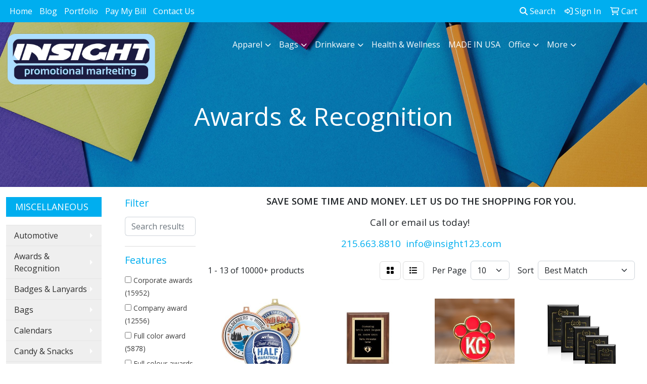

--- FILE ---
content_type: text/html
request_url: https://www.insight123.com/ws/ws.dll/StartSrch?UID=27101&WENavID=5156658
body_size: 12358
content:
<!DOCTYPE html>
<html lang="en"><head>
<meta charset="utf-8">
<meta http-equiv="X-UA-Compatible" content="IE=edge">
<meta name="viewport" content="width=device-width, initial-scale=1">
<!-- The above 3 meta tags *must* come first in the head; any other head content must come *after* these tags -->


<link href="/distsite/styles/8/css/bootstrap.min.css" rel="stylesheet" />
<link href="https://fonts.googleapis.com/css?family=Open+Sans:400,600|Oswald:400,600" rel="stylesheet">
<link href="/distsite/styles/8/css/owl.carousel.min.css" rel="stylesheet">
<link href="/distsite/styles/8/css/nouislider.css" rel="stylesheet">
<!--<link href="/distsite/styles/8/css/menu.css" rel="stylesheet"/>-->
<link href="/distsite/styles/8/css/flexslider.css" rel="stylesheet">
<link href="/distsite/styles/8/css/all.min.css" rel="stylesheet">
<link href="/distsite/styles/8/css/slick/slick.css" rel="stylesheet"/>
<link href="/distsite/styles/8/css/lightbox/lightbox.css" rel="stylesheet"  />
<link href="/distsite/styles/8/css/yamm.css" rel="stylesheet" />
<!-- Custom styles for this theme -->
<link href="/we/we.dll/StyleSheet?UN=27101&Type=WETheme&TS=C46042.383287037" rel="stylesheet">
<!-- Custom styles for this theme -->
<link href="/we/we.dll/StyleSheet?UN=27101&Type=WETheme-PS&TS=C46042.383287037" rel="stylesheet">
<script src="https://www.google.com/recaptcha/api.js" async defer></script>
<style>
.close {
font-size: 30px;
opacity: 1;
color: #fff;
}

#myModal {
background: #aaaaaa99;
}

#myModal h3, #myModal h4 {
text-transform: uppercase;
font-weight: bold;
}

.modal-body {
margin: 0 15px;
margin-top: -25px;
}

.modal-content {
border-radius: 0px;
background-color: #1b1b40;
color: #fff;
}

.modal-header {
border-bottom: 0;
}

#popForm .btn-primary {
color: #000;
background-color: #acdeff;
border-color: #acdeff; 
border: 0;
border-radius: 0;
text-transform: uppercase;
padding: 10px 30px;
}

#popForm .btn-primary:hover {
color: #000;
background-color: #bcbdc0;
border-color: #bcbdc0; 
border: 0;
}

#popForm > fieldset > div.g-recaptcha > div {
margin: auto;
}

@media only screen and (max-width: 768px) {
.navbar-toggler.custom-toggler i,
.navbar .nav-link {
    color: #000000;
}
}
</style>

<!-- HTML5 shim and Respond.js for IE8 support of HTML5 elements and media queries -->
<!--[if lt IE 9]>
      <script src="https://oss.maxcdn.com/html5shiv/3.7.3/html5shiv.min.js"></script>
      <script src="https://oss.maxcdn.com/respond/1.4.2/respond.min.js"></script>
    <![endif]-->

</head>

<body style="background:#fff;">


  <!-- Slide-Out Menu -->
  <div id="filter-menu" class="filter-menu">
    <button id="close-menu" class="btn-close"></button>
    <div class="menu-content">
      
<aside class="filter-sidebar">



<div class="filter-section first">
	<h2>Filter</h2>
	 <div class="input-group mb-3">
	 <input type="text" style="border-right:0;" placeholder="Search results" class="form-control text-search-within-results" name="SearchWithinResults" value="" maxlength="100" onkeyup="HandleTextFilter(event);">
	  <label class="input-group-text" style="background-color:#fff;"><a  style="display:none;" href="javascript:void(0);" class="remove-filter" data-toggle="tooltip" title="Clear" onclick="ClearTextFilter();"><i class="far fa-times" aria-hidden="true"></i> <span class="fa-sr-only">x</span></a></label>
	</div>
</div>

<a href="javascript:void(0);" class="clear-filters"  style="display:none;" onclick="ClearDrillDown();">Clear all filters</a>

<div class="filter-section"  style="display:none;">
	<h2>Categories</h2>

	<div class="filter-list">

	 

		<!-- wrapper for more filters -->
        <div class="show-filter">

		</div><!-- showfilters -->

	</div>

		<a href="#" class="show-more"  style="display:none;" >Show more</a>
</div>


<div class="filter-section" >
	<h2>Features</h2>

		<div class="filter-list">

	  		<div class="checkbox"><label><input class="filtercheckbox" type="checkbox" name="2|Corporate awards" ><span> Corporate awards (15952)</span></label></div><div class="checkbox"><label><input class="filtercheckbox" type="checkbox" name="2|Company award" ><span> Company award (12556)</span></label></div><div class="checkbox"><label><input class="filtercheckbox" type="checkbox" name="2|Full color award" ><span> Full color award (5878)</span></label></div><div class="checkbox"><label><input class="filtercheckbox" type="checkbox" name="2|Full colour awards" ><span> Full colour awards (5396)</span></label></div><div class="checkbox"><label><input class="filtercheckbox" type="checkbox" name="2|Award" ><span> Award (4213)</span></label></div><div class="checkbox"><label><input class="filtercheckbox" type="checkbox" name="2|Vivid print" ><span> Vivid print (2933)</span></label></div><div class="checkbox"><label><input class="filtercheckbox" type="checkbox" name="2|Vividprint" ><span> Vividprint (2933)</span></label></div><div class="checkbox"><label><input class="filtercheckbox" type="checkbox" name="2|Full color decoration award" ><span> Full color decoration award (2534)</span></label></div><div class="checkbox"><label><input class="filtercheckbox" type="checkbox" name="2|Recognition" ><span> Recognition (2450)</span></label></div><div class="checkbox"><label><input class="filtercheckbox" type="checkbox" name="2|Achievements" ><span> Achievements (2424)</span></label></div><div class="show-filter"><div class="checkbox"><label><input class="filtercheckbox" type="checkbox" name="2|Acknowledgement" ><span> Acknowledgement (2394)</span></label></div><div class="checkbox"><label><input class="filtercheckbox" type="checkbox" name="2|Appreciation" ><span> Appreciation (2391)</span></label></div><div class="checkbox"><label><input class="filtercheckbox" type="checkbox" name="2|Excellence" ><span> Excellence (2387)</span></label></div><div class="checkbox"><label><input class="filtercheckbox" type="checkbox" name="2|Trophy" ><span> Trophy (2226)</span></label></div><div class="checkbox"><label><input class="filtercheckbox" type="checkbox" name="2|Academic" ><span> Academic (2216)</span></label></div><div class="checkbox"><label><input class="filtercheckbox" type="checkbox" name="2|Ceremony" ><span> Ceremony (2216)</span></label></div><div class="checkbox"><label><input class="filtercheckbox" type="checkbox" name="2|Congratulations" ><span> Congratulations (2204)</span></label></div><div class="checkbox"><label><input class="filtercheckbox" type="checkbox" name="2|Accreditation" ><span> Accreditation (2202)</span></label></div><div class="checkbox"><label><input class="filtercheckbox" type="checkbox" name="2|Anniversary" ><span> Anniversary (2196)</span></label></div><div class="checkbox"><label><input class="filtercheckbox" type="checkbox" name="2|Foundations" ><span> Foundations (2183)</span></label></div><div class="checkbox"><label><input class="filtercheckbox" type="checkbox" name="2|Trophies" ><span> Trophies (2170)</span></label></div><div class="checkbox"><label><input class="filtercheckbox" type="checkbox" name="2|Gratitude" ><span> Gratitude (1862)</span></label></div><div class="checkbox"><label><input class="filtercheckbox" type="checkbox" name="2|Starfire crystal" ><span> Starfire crystal (1832)</span></label></div><div class="checkbox"><label><input class="filtercheckbox" type="checkbox" name="2|Optical crystal" ><span> Optical crystal (1562)</span></label></div><div class="checkbox"><label><input class="filtercheckbox" type="checkbox" name="2|Art glass" ><span> Art glass (1412)</span></label></div><div class="checkbox"><label><input class="filtercheckbox" type="checkbox" name="2|Star award" ><span> Star award (974)</span></label></div><div class="checkbox"><label><input class="filtercheckbox" type="checkbox" name="2|Glass" ><span> Glass (852)</span></label></div><div class="checkbox"><label><input class="filtercheckbox" type="checkbox" name="2|Stars awards" ><span> Stars awards (754)</span></label></div><div class="checkbox"><label><input class="filtercheckbox" type="checkbox" name="2|Plaque" ><span> Plaque (672)</span></label></div><div class="checkbox"><label><input class="filtercheckbox" type="checkbox" name="2|Globe awards" ><span> Globe awards (626)</span></label></div><div class="checkbox"><label><input class="filtercheckbox" type="checkbox" name="2|Artglass awards" ><span> Artglass awards (615)</span></label></div><div class="checkbox"><label><input class="filtercheckbox" type="checkbox" name="2|Artglass" ><span> Artglass (613)</span></label></div><div class="checkbox"><label><input class="filtercheckbox" type="checkbox" name="2|Globes award" ><span> Globes award (403)</span></label></div><div class="checkbox"><label><input class="filtercheckbox" type="checkbox" name="2|Gemstone award" ><span> Gemstone award (381)</span></label></div><div class="checkbox"><label><input class="filtercheckbox" type="checkbox" name="2|Clock" ><span> Clock (343)</span></label></div><div class="checkbox"><label><input class="filtercheckbox" type="checkbox" name="2|Easel" ><span> Easel (329)</span></label></div><div class="checkbox"><label><input class="filtercheckbox" type="checkbox" name="2|Globe" ><span> Globe (239)</span></label></div><div class="checkbox"><label><input class="filtercheckbox" type="checkbox" name="2|Paperweight" ><span> Paperweight (225)</span></label></div><div class="checkbox"><label><input class="filtercheckbox" type="checkbox" name="2|Transparent" ><span> Transparent (201)</span></label></div><div class="checkbox"><label><input class="filtercheckbox" type="checkbox" name="2|Windsor collection" ><span> Windsor collection (200)</span></label></div><div class="checkbox"><label><input class="filtercheckbox" type="checkbox" name="2|Golf awards" ><span> Golf awards (195)</span></label></div><div class="checkbox"><label><input class="filtercheckbox" type="checkbox" name="2|Acrylic" ><span> Acrylic (177)</span></label></div><div class="checkbox"><label><input class="filtercheckbox" type="checkbox" name="2|Inukshuks" ><span> Inukshuks (169)</span></label></div><div class="checkbox"><label><input class="filtercheckbox" type="checkbox" name="2|Patriotic award" ><span> Patriotic award (166)</span></label></div><div class="checkbox"><label><input class="filtercheckbox" type="checkbox" name="2|Gemestones award" ><span> Gemestones award (155)</span></label></div><div class="checkbox"><label><input class="filtercheckbox" type="checkbox" name="2|Iceberg" ><span> Iceberg (155)</span></label></div><div class="checkbox"><label><input class="filtercheckbox" type="checkbox" name="2|Chip edge" ><span> Chip edge (150)</span></label></div><div class="checkbox"><label><input class="filtercheckbox" type="checkbox" name="2|Chipped edge" ><span> Chipped edge (150)</span></label></div><div class="checkbox"><label><input class="filtercheckbox" type="checkbox" name="2|Iceberg awards" ><span> Iceberg awards (150)</span></label></div><div class="checkbox"><label><input class="filtercheckbox" type="checkbox" name="2|Golf" ><span> Golf (126)</span></label></div></div>

			<!-- wrapper for more filters -->
			<div class="show-filter">

			</div><!-- showfilters -->
 		</div>
		<a href="#" class="show-more"  >Show more</a>


</div>


<div class="filter-section" >
	<h2>Colors</h2>

		<div class="filter-list">

		  	<div class="checkbox"><label><input class="filtercheckbox" type="checkbox" name="1|Clear" ><span> Clear (2463)</span></label></div><div class="checkbox"><label><input class="filtercheckbox" type="checkbox" name="1|Black" ><span> Black (1555)</span></label></div><div class="checkbox"><label><input class="filtercheckbox" type="checkbox" name="1|Blue" ><span> Blue (1419)</span></label></div><div class="checkbox"><label><input class="filtercheckbox" type="checkbox" name="1|Green" ><span> Green (992)</span></label></div><div class="checkbox"><label><input class="filtercheckbox" type="checkbox" name="1|Red" ><span> Red (665)</span></label></div><div class="checkbox"><label><input class="filtercheckbox" type="checkbox" name="1|Gold" ><span> Gold (580)</span></label></div><div class="checkbox"><label><input class="filtercheckbox" type="checkbox" name="1|White" ><span> White (570)</span></label></div><div class="checkbox"><label><input class="filtercheckbox" type="checkbox" name="1|Amber" ><span> Amber (550)</span></label></div><div class="checkbox"><label><input class="filtercheckbox" type="checkbox" name="1|Sky blue" ><span> Sky blue (503)</span></label></div><div class="checkbox"><label><input class="filtercheckbox" type="checkbox" name="1|Silver" ><span> Silver (324)</span></label></div><div class="show-filter"><div class="checkbox"><label><input class="filtercheckbox" type="checkbox" name="1|Rosewood" ><span> Rosewood (279)</span></label></div><div class="checkbox"><label><input class="filtercheckbox" type="checkbox" name="1|Chrome" ><span> Chrome (180)</span></label></div><div class="checkbox"><label><input class="filtercheckbox" type="checkbox" name="1|Starfire" ><span> Starfire (171)</span></label></div><div class="checkbox"><label><input class="filtercheckbox" type="checkbox" name="1|Prismatic" ><span> Prismatic (146)</span></label></div><div class="checkbox"><label><input class="filtercheckbox" type="checkbox" name="1|Beechwood" ><span> Beechwood (82)</span></label></div><div class="checkbox"><label><input class="filtercheckbox" type="checkbox" name="1|Walnut" ><span> Walnut (79)</span></label></div><div class="checkbox"><label><input class="filtercheckbox" type="checkbox" name="1|Various" ><span> Various (65)</span></label></div><div class="checkbox"><label><input class="filtercheckbox" type="checkbox" name="1|Bamboo/white" ><span> Bamboo/white (61)</span></label></div><div class="checkbox"><label><input class="filtercheckbox" type="checkbox" name="1|Bamboo/black" ><span> Bamboo/black (60)</span></label></div><div class="checkbox"><label><input class="filtercheckbox" type="checkbox" name="1|Jade" ><span> Jade (59)</span></label></div><div class="checkbox"><label><input class="filtercheckbox" type="checkbox" name="1|Sapphire" ><span> Sapphire (30)</span></label></div><div class="checkbox"><label><input class="filtercheckbox" type="checkbox" name="1|Ruby" ><span> Ruby (27)</span></label></div><div class="checkbox"><label><input class="filtercheckbox" type="checkbox" name="1|Bright gold" ><span> Bright gold (25)</span></label></div><div class="checkbox"><label><input class="filtercheckbox" type="checkbox" name="1|Brown" ><span> Brown (25)</span></label></div><div class="checkbox"><label><input class="filtercheckbox" type="checkbox" name="1|Emerald" ><span> Emerald (25)</span></label></div><div class="checkbox"><label><input class="filtercheckbox" type="checkbox" name="1|Gray" ><span> Gray (25)</span></label></div><div class="checkbox"><label><input class="filtercheckbox" type="checkbox" name="1|Bamboo" ><span> Bamboo (24)</span></label></div><div class="checkbox"><label><input class="filtercheckbox" type="checkbox" name="1|Clear jade green" ><span> Clear jade green (24)</span></label></div><div class="checkbox"><label><input class="filtercheckbox" type="checkbox" name="1|Diamond" ><span> Diamond (23)</span></label></div><div class="checkbox"><label><input class="filtercheckbox" type="checkbox" name="1|Light blue" ><span> Light blue (23)</span></label></div><div class="checkbox"><label><input class="filtercheckbox" type="checkbox" name="1|Mahogany" ><span> Mahogany (21)</span></label></div><div class="checkbox"><label><input class="filtercheckbox" type="checkbox" name="1|Black nickel" ><span> Black nickel (20)</span></label></div><div class="checkbox"><label><input class="filtercheckbox" type="checkbox" name="1|Orange" ><span> Orange (20)</span></label></div><div class="checkbox"><label><input class="filtercheckbox" type="checkbox" name="1|24k gold" ><span> 24k gold (18)</span></label></div><div class="checkbox"><label><input class="filtercheckbox" type="checkbox" name="1|Nickel" ><span> Nickel (18)</span></label></div><div class="checkbox"><label><input class="filtercheckbox" type="checkbox" name="1|Russet" ><span> Russet (16)</span></label></div><div class="checkbox"><label><input class="filtercheckbox" type="checkbox" name="1|Bronze" ><span> Bronze (14)</span></label></div><div class="checkbox"><label><input class="filtercheckbox" type="checkbox" name="1|Burgundy" ><span> Burgundy (13)</span></label></div><div class="checkbox"><label><input class="filtercheckbox" type="checkbox" name="1|Clear/blue" ><span> Clear/blue (13)</span></label></div><div class="checkbox"><label><input class="filtercheckbox" type="checkbox" name="1|Yellow" ><span> Yellow (13)</span></label></div><div class="checkbox"><label><input class="filtercheckbox" type="checkbox" name="1|Copper" ><span> Copper (12)</span></label></div><div class="checkbox"><label><input class="filtercheckbox" type="checkbox" name="1|Cherry" ><span> Cherry (11)</span></label></div><div class="checkbox"><label><input class="filtercheckbox" type="checkbox" name="1|Purple" ><span> Purple (11)</span></label></div><div class="checkbox"><label><input class="filtercheckbox" type="checkbox" name="1|Blue/clear" ><span> Blue/clear (10)</span></label></div><div class="checkbox"><label><input class="filtercheckbox" type="checkbox" name="1|Clear/black" ><span> Clear/black (9)</span></label></div><div class="checkbox"><label><input class="filtercheckbox" type="checkbox" name="1|Frosted" ><span> Frosted (9)</span></label></div><div class="checkbox"><label><input class="filtercheckbox" type="checkbox" name="1|Pink" ><span> Pink (9)</span></label></div><div class="checkbox"><label><input class="filtercheckbox" type="checkbox" name="1|Black/gold" ><span> Black/gold (8)</span></label></div><div class="checkbox"><label><input class="filtercheckbox" type="checkbox" name="1|Boticino" ><span> Boticino (8)</span></label></div><div class="checkbox"><label><input class="filtercheckbox" type="checkbox" name="1|Clear/cobalt blue" ><span> Clear/cobalt blue (8)</span></label></div></div>


			<!-- wrapper for more filters -->
			<div class="show-filter">

			</div><!-- showfilters -->

		  </div>

		<a href="#" class="show-more"  >Show more</a>
</div>


<div class="filter-section"  >
	<h2>Price Range</h2>
	<div class="filter-price-wrap">
		<div class="filter-price-inner">
			<div class="input-group">
				<span class="input-group-text input-group-text-white">$</span>
				<input type="text" class="form-control form-control-sm filter-min-prices" name="min-prices" value="" placeholder="Min" onkeyup="HandlePriceFilter(event);">
			</div>
			<div class="input-group">
				<span class="input-group-text input-group-text-white">$</span>
				<input type="text" class="form-control form-control-sm filter-max-prices" name="max-prices" value="" placeholder="Max" onkeyup="HandlePriceFilter(event);">
			</div>
		</div>
		<a href="javascript:void(0)" onclick="SetPriceFilter();" ><i class="fa-solid fa-chevron-right"></i></a>
	</div>
</div>

<div class="filter-section"   >
	<h2>Quantity</h2>
	<div class="filter-price-wrap mb-2">
		<input type="text" class="form-control form-control-sm filter-quantity" value="" placeholder="Qty" onkeyup="HandleQuantityFilter(event);">
		<a href="javascript:void(0)" onclick="SetQuantityFilter();"><i class="fa-solid fa-chevron-right"></i></a>
	</div>
</div>




	</aside>

    </div>
</div>




	<div class="container-fluid">
		<div class="row">

			<div class="col-md-3 col-lg-2">
        <div class="d-none d-md-block">
          <div id="desktop-filter">
            
<aside class="filter-sidebar">



<div class="filter-section first">
	<h2>Filter</h2>
	 <div class="input-group mb-3">
	 <input type="text" style="border-right:0;" placeholder="Search results" class="form-control text-search-within-results" name="SearchWithinResults" value="" maxlength="100" onkeyup="HandleTextFilter(event);">
	  <label class="input-group-text" style="background-color:#fff;"><a  style="display:none;" href="javascript:void(0);" class="remove-filter" data-toggle="tooltip" title="Clear" onclick="ClearTextFilter();"><i class="far fa-times" aria-hidden="true"></i> <span class="fa-sr-only">x</span></a></label>
	</div>
</div>

<a href="javascript:void(0);" class="clear-filters"  style="display:none;" onclick="ClearDrillDown();">Clear all filters</a>

<div class="filter-section"  style="display:none;">
	<h2>Categories</h2>

	<div class="filter-list">

	 

		<!-- wrapper for more filters -->
        <div class="show-filter">

		</div><!-- showfilters -->

	</div>

		<a href="#" class="show-more"  style="display:none;" >Show more</a>
</div>


<div class="filter-section" >
	<h2>Features</h2>

		<div class="filter-list">

	  		<div class="checkbox"><label><input class="filtercheckbox" type="checkbox" name="2|Corporate awards" ><span> Corporate awards (15952)</span></label></div><div class="checkbox"><label><input class="filtercheckbox" type="checkbox" name="2|Company award" ><span> Company award (12556)</span></label></div><div class="checkbox"><label><input class="filtercheckbox" type="checkbox" name="2|Full color award" ><span> Full color award (5878)</span></label></div><div class="checkbox"><label><input class="filtercheckbox" type="checkbox" name="2|Full colour awards" ><span> Full colour awards (5396)</span></label></div><div class="checkbox"><label><input class="filtercheckbox" type="checkbox" name="2|Award" ><span> Award (4213)</span></label></div><div class="checkbox"><label><input class="filtercheckbox" type="checkbox" name="2|Vivid print" ><span> Vivid print (2933)</span></label></div><div class="checkbox"><label><input class="filtercheckbox" type="checkbox" name="2|Vividprint" ><span> Vividprint (2933)</span></label></div><div class="checkbox"><label><input class="filtercheckbox" type="checkbox" name="2|Full color decoration award" ><span> Full color decoration award (2534)</span></label></div><div class="checkbox"><label><input class="filtercheckbox" type="checkbox" name="2|Recognition" ><span> Recognition (2450)</span></label></div><div class="checkbox"><label><input class="filtercheckbox" type="checkbox" name="2|Achievements" ><span> Achievements (2424)</span></label></div><div class="show-filter"><div class="checkbox"><label><input class="filtercheckbox" type="checkbox" name="2|Acknowledgement" ><span> Acknowledgement (2394)</span></label></div><div class="checkbox"><label><input class="filtercheckbox" type="checkbox" name="2|Appreciation" ><span> Appreciation (2391)</span></label></div><div class="checkbox"><label><input class="filtercheckbox" type="checkbox" name="2|Excellence" ><span> Excellence (2387)</span></label></div><div class="checkbox"><label><input class="filtercheckbox" type="checkbox" name="2|Trophy" ><span> Trophy (2226)</span></label></div><div class="checkbox"><label><input class="filtercheckbox" type="checkbox" name="2|Academic" ><span> Academic (2216)</span></label></div><div class="checkbox"><label><input class="filtercheckbox" type="checkbox" name="2|Ceremony" ><span> Ceremony (2216)</span></label></div><div class="checkbox"><label><input class="filtercheckbox" type="checkbox" name="2|Congratulations" ><span> Congratulations (2204)</span></label></div><div class="checkbox"><label><input class="filtercheckbox" type="checkbox" name="2|Accreditation" ><span> Accreditation (2202)</span></label></div><div class="checkbox"><label><input class="filtercheckbox" type="checkbox" name="2|Anniversary" ><span> Anniversary (2196)</span></label></div><div class="checkbox"><label><input class="filtercheckbox" type="checkbox" name="2|Foundations" ><span> Foundations (2183)</span></label></div><div class="checkbox"><label><input class="filtercheckbox" type="checkbox" name="2|Trophies" ><span> Trophies (2170)</span></label></div><div class="checkbox"><label><input class="filtercheckbox" type="checkbox" name="2|Gratitude" ><span> Gratitude (1862)</span></label></div><div class="checkbox"><label><input class="filtercheckbox" type="checkbox" name="2|Starfire crystal" ><span> Starfire crystal (1832)</span></label></div><div class="checkbox"><label><input class="filtercheckbox" type="checkbox" name="2|Optical crystal" ><span> Optical crystal (1562)</span></label></div><div class="checkbox"><label><input class="filtercheckbox" type="checkbox" name="2|Art glass" ><span> Art glass (1412)</span></label></div><div class="checkbox"><label><input class="filtercheckbox" type="checkbox" name="2|Star award" ><span> Star award (974)</span></label></div><div class="checkbox"><label><input class="filtercheckbox" type="checkbox" name="2|Glass" ><span> Glass (852)</span></label></div><div class="checkbox"><label><input class="filtercheckbox" type="checkbox" name="2|Stars awards" ><span> Stars awards (754)</span></label></div><div class="checkbox"><label><input class="filtercheckbox" type="checkbox" name="2|Plaque" ><span> Plaque (672)</span></label></div><div class="checkbox"><label><input class="filtercheckbox" type="checkbox" name="2|Globe awards" ><span> Globe awards (626)</span></label></div><div class="checkbox"><label><input class="filtercheckbox" type="checkbox" name="2|Artglass awards" ><span> Artglass awards (615)</span></label></div><div class="checkbox"><label><input class="filtercheckbox" type="checkbox" name="2|Artglass" ><span> Artglass (613)</span></label></div><div class="checkbox"><label><input class="filtercheckbox" type="checkbox" name="2|Globes award" ><span> Globes award (403)</span></label></div><div class="checkbox"><label><input class="filtercheckbox" type="checkbox" name="2|Gemstone award" ><span> Gemstone award (381)</span></label></div><div class="checkbox"><label><input class="filtercheckbox" type="checkbox" name="2|Clock" ><span> Clock (343)</span></label></div><div class="checkbox"><label><input class="filtercheckbox" type="checkbox" name="2|Easel" ><span> Easel (329)</span></label></div><div class="checkbox"><label><input class="filtercheckbox" type="checkbox" name="2|Globe" ><span> Globe (239)</span></label></div><div class="checkbox"><label><input class="filtercheckbox" type="checkbox" name="2|Paperweight" ><span> Paperweight (225)</span></label></div><div class="checkbox"><label><input class="filtercheckbox" type="checkbox" name="2|Transparent" ><span> Transparent (201)</span></label></div><div class="checkbox"><label><input class="filtercheckbox" type="checkbox" name="2|Windsor collection" ><span> Windsor collection (200)</span></label></div><div class="checkbox"><label><input class="filtercheckbox" type="checkbox" name="2|Golf awards" ><span> Golf awards (195)</span></label></div><div class="checkbox"><label><input class="filtercheckbox" type="checkbox" name="2|Acrylic" ><span> Acrylic (177)</span></label></div><div class="checkbox"><label><input class="filtercheckbox" type="checkbox" name="2|Inukshuks" ><span> Inukshuks (169)</span></label></div><div class="checkbox"><label><input class="filtercheckbox" type="checkbox" name="2|Patriotic award" ><span> Patriotic award (166)</span></label></div><div class="checkbox"><label><input class="filtercheckbox" type="checkbox" name="2|Gemestones award" ><span> Gemestones award (155)</span></label></div><div class="checkbox"><label><input class="filtercheckbox" type="checkbox" name="2|Iceberg" ><span> Iceberg (155)</span></label></div><div class="checkbox"><label><input class="filtercheckbox" type="checkbox" name="2|Chip edge" ><span> Chip edge (150)</span></label></div><div class="checkbox"><label><input class="filtercheckbox" type="checkbox" name="2|Chipped edge" ><span> Chipped edge (150)</span></label></div><div class="checkbox"><label><input class="filtercheckbox" type="checkbox" name="2|Iceberg awards" ><span> Iceberg awards (150)</span></label></div><div class="checkbox"><label><input class="filtercheckbox" type="checkbox" name="2|Golf" ><span> Golf (126)</span></label></div></div>

			<!-- wrapper for more filters -->
			<div class="show-filter">

			</div><!-- showfilters -->
 		</div>
		<a href="#" class="show-more"  >Show more</a>


</div>


<div class="filter-section" >
	<h2>Colors</h2>

		<div class="filter-list">

		  	<div class="checkbox"><label><input class="filtercheckbox" type="checkbox" name="1|Clear" ><span> Clear (2463)</span></label></div><div class="checkbox"><label><input class="filtercheckbox" type="checkbox" name="1|Black" ><span> Black (1555)</span></label></div><div class="checkbox"><label><input class="filtercheckbox" type="checkbox" name="1|Blue" ><span> Blue (1419)</span></label></div><div class="checkbox"><label><input class="filtercheckbox" type="checkbox" name="1|Green" ><span> Green (992)</span></label></div><div class="checkbox"><label><input class="filtercheckbox" type="checkbox" name="1|Red" ><span> Red (665)</span></label></div><div class="checkbox"><label><input class="filtercheckbox" type="checkbox" name="1|Gold" ><span> Gold (580)</span></label></div><div class="checkbox"><label><input class="filtercheckbox" type="checkbox" name="1|White" ><span> White (570)</span></label></div><div class="checkbox"><label><input class="filtercheckbox" type="checkbox" name="1|Amber" ><span> Amber (550)</span></label></div><div class="checkbox"><label><input class="filtercheckbox" type="checkbox" name="1|Sky blue" ><span> Sky blue (503)</span></label></div><div class="checkbox"><label><input class="filtercheckbox" type="checkbox" name="1|Silver" ><span> Silver (324)</span></label></div><div class="show-filter"><div class="checkbox"><label><input class="filtercheckbox" type="checkbox" name="1|Rosewood" ><span> Rosewood (279)</span></label></div><div class="checkbox"><label><input class="filtercheckbox" type="checkbox" name="1|Chrome" ><span> Chrome (180)</span></label></div><div class="checkbox"><label><input class="filtercheckbox" type="checkbox" name="1|Starfire" ><span> Starfire (171)</span></label></div><div class="checkbox"><label><input class="filtercheckbox" type="checkbox" name="1|Prismatic" ><span> Prismatic (146)</span></label></div><div class="checkbox"><label><input class="filtercheckbox" type="checkbox" name="1|Beechwood" ><span> Beechwood (82)</span></label></div><div class="checkbox"><label><input class="filtercheckbox" type="checkbox" name="1|Walnut" ><span> Walnut (79)</span></label></div><div class="checkbox"><label><input class="filtercheckbox" type="checkbox" name="1|Various" ><span> Various (65)</span></label></div><div class="checkbox"><label><input class="filtercheckbox" type="checkbox" name="1|Bamboo/white" ><span> Bamboo/white (61)</span></label></div><div class="checkbox"><label><input class="filtercheckbox" type="checkbox" name="1|Bamboo/black" ><span> Bamboo/black (60)</span></label></div><div class="checkbox"><label><input class="filtercheckbox" type="checkbox" name="1|Jade" ><span> Jade (59)</span></label></div><div class="checkbox"><label><input class="filtercheckbox" type="checkbox" name="1|Sapphire" ><span> Sapphire (30)</span></label></div><div class="checkbox"><label><input class="filtercheckbox" type="checkbox" name="1|Ruby" ><span> Ruby (27)</span></label></div><div class="checkbox"><label><input class="filtercheckbox" type="checkbox" name="1|Bright gold" ><span> Bright gold (25)</span></label></div><div class="checkbox"><label><input class="filtercheckbox" type="checkbox" name="1|Brown" ><span> Brown (25)</span></label></div><div class="checkbox"><label><input class="filtercheckbox" type="checkbox" name="1|Emerald" ><span> Emerald (25)</span></label></div><div class="checkbox"><label><input class="filtercheckbox" type="checkbox" name="1|Gray" ><span> Gray (25)</span></label></div><div class="checkbox"><label><input class="filtercheckbox" type="checkbox" name="1|Bamboo" ><span> Bamboo (24)</span></label></div><div class="checkbox"><label><input class="filtercheckbox" type="checkbox" name="1|Clear jade green" ><span> Clear jade green (24)</span></label></div><div class="checkbox"><label><input class="filtercheckbox" type="checkbox" name="1|Diamond" ><span> Diamond (23)</span></label></div><div class="checkbox"><label><input class="filtercheckbox" type="checkbox" name="1|Light blue" ><span> Light blue (23)</span></label></div><div class="checkbox"><label><input class="filtercheckbox" type="checkbox" name="1|Mahogany" ><span> Mahogany (21)</span></label></div><div class="checkbox"><label><input class="filtercheckbox" type="checkbox" name="1|Black nickel" ><span> Black nickel (20)</span></label></div><div class="checkbox"><label><input class="filtercheckbox" type="checkbox" name="1|Orange" ><span> Orange (20)</span></label></div><div class="checkbox"><label><input class="filtercheckbox" type="checkbox" name="1|24k gold" ><span> 24k gold (18)</span></label></div><div class="checkbox"><label><input class="filtercheckbox" type="checkbox" name="1|Nickel" ><span> Nickel (18)</span></label></div><div class="checkbox"><label><input class="filtercheckbox" type="checkbox" name="1|Russet" ><span> Russet (16)</span></label></div><div class="checkbox"><label><input class="filtercheckbox" type="checkbox" name="1|Bronze" ><span> Bronze (14)</span></label></div><div class="checkbox"><label><input class="filtercheckbox" type="checkbox" name="1|Burgundy" ><span> Burgundy (13)</span></label></div><div class="checkbox"><label><input class="filtercheckbox" type="checkbox" name="1|Clear/blue" ><span> Clear/blue (13)</span></label></div><div class="checkbox"><label><input class="filtercheckbox" type="checkbox" name="1|Yellow" ><span> Yellow (13)</span></label></div><div class="checkbox"><label><input class="filtercheckbox" type="checkbox" name="1|Copper" ><span> Copper (12)</span></label></div><div class="checkbox"><label><input class="filtercheckbox" type="checkbox" name="1|Cherry" ><span> Cherry (11)</span></label></div><div class="checkbox"><label><input class="filtercheckbox" type="checkbox" name="1|Purple" ><span> Purple (11)</span></label></div><div class="checkbox"><label><input class="filtercheckbox" type="checkbox" name="1|Blue/clear" ><span> Blue/clear (10)</span></label></div><div class="checkbox"><label><input class="filtercheckbox" type="checkbox" name="1|Clear/black" ><span> Clear/black (9)</span></label></div><div class="checkbox"><label><input class="filtercheckbox" type="checkbox" name="1|Frosted" ><span> Frosted (9)</span></label></div><div class="checkbox"><label><input class="filtercheckbox" type="checkbox" name="1|Pink" ><span> Pink (9)</span></label></div><div class="checkbox"><label><input class="filtercheckbox" type="checkbox" name="1|Black/gold" ><span> Black/gold (8)</span></label></div><div class="checkbox"><label><input class="filtercheckbox" type="checkbox" name="1|Boticino" ><span> Boticino (8)</span></label></div><div class="checkbox"><label><input class="filtercheckbox" type="checkbox" name="1|Clear/cobalt blue" ><span> Clear/cobalt blue (8)</span></label></div></div>


			<!-- wrapper for more filters -->
			<div class="show-filter">

			</div><!-- showfilters -->

		  </div>

		<a href="#" class="show-more"  >Show more</a>
</div>


<div class="filter-section"  >
	<h2>Price Range</h2>
	<div class="filter-price-wrap">
		<div class="filter-price-inner">
			<div class="input-group">
				<span class="input-group-text input-group-text-white">$</span>
				<input type="text" class="form-control form-control-sm filter-min-prices" name="min-prices" value="" placeholder="Min" onkeyup="HandlePriceFilter(event);">
			</div>
			<div class="input-group">
				<span class="input-group-text input-group-text-white">$</span>
				<input type="text" class="form-control form-control-sm filter-max-prices" name="max-prices" value="" placeholder="Max" onkeyup="HandlePriceFilter(event);">
			</div>
		</div>
		<a href="javascript:void(0)" onclick="SetPriceFilter();" ><i class="fa-solid fa-chevron-right"></i></a>
	</div>
</div>

<div class="filter-section"   >
	<h2>Quantity</h2>
	<div class="filter-price-wrap mb-2">
		<input type="text" class="form-control form-control-sm filter-quantity" value="" placeholder="Qty" onkeyup="HandleQuantityFilter(event);">
		<a href="javascript:void(0)" onclick="SetQuantityFilter();"><i class="fa-solid fa-chevron-right"></i></a>
	</div>
</div>




	</aside>

          </div>
        </div>
			</div>

			<div class="col-md-9 col-lg-10">
				<p><font face="Open Sans" size="2"><p style="text-align: center;"><span style="font-size: 14pt;"><strong>SAVE SOME TIME AND MONEY.&nbsp;LET US DO THE SHOPPING FOR YOU.</strong></span></p>
<p style="text-align: center;"><span style="font-size: 14pt;">Call or email us today!&nbsp;</span></p>
<p style="text-align: center;"><span style="font-size: 18.6667px;"><a href="tel:215.663.8810">215.663.8810&nbsp;&nbsp;</a></span><span style="font-size: 14pt;"><a href="mailto:info@insight123.com">info@insight123.com</a></span></p></font></p>

				<ol class="breadcrumb"  style="display:none;" >
              		<li><a href="https://www.insight123.com" target="_top">Home</a></li>
             	 	<li class="active">Awards & Recognition</li>
            	</ol>




				<div id="product-list-controls">

				
						<div class="d-flex align-items-center justify-content-between">
							<div class="d-none d-md-block me-3">
								1 - 13 of  10000+ <span class="d-none d-lg-inline">products</span>
							</div>
					  
						  <!-- Right Aligned Controls -->
						  <div class="product-controls-right d-flex align-items-center">
       
              <button id="show-filter-button" class="btn btn-control d-block d-md-none"><i class="fa-solid fa-filter" aria-hidden="true"></i></button>

							
							<span class="me-3">
								<a href="/ws/ws.dll/StartSrch?UID=27101&WENavID=5156658&View=T&ST=26013117243223320330473475" class="btn btn-control grid" title="Change to Grid View"><i class="fa-solid fa-grid-2" aria-hidden="true"></i>  <span class="fa-sr-only">Grid</span></a>
								<a href="/ws/ws.dll/StartSrch?UID=27101&WENavID=5156658&View=L&ST=26013117243223320330473475" class="btn btn-control" title="Change to List View"><i class="fa-solid fa-list"></i> <span class="fa-sr-only">List</span></a>
							</span>
							
					  
							<!-- Number of Items Per Page -->
							<div class="me-2 d-none d-lg-block">
								<label>Per Page</label>
							</div>
							<div class="me-3 d-none d-md-block">
								<select class="form-select notranslate" onchange="GoToNewURL(this);" aria-label="Items per page">
									<option value="/ws/ws.dll/StartSrch?UID=27101&WENavID=5156658&ST=26013117243223320330473475&PPP=10" selected>10</option><option value="/ws/ws.dll/StartSrch?UID=27101&WENavID=5156658&ST=26013117243223320330473475&PPP=25" >25</option><option value="/ws/ws.dll/StartSrch?UID=27101&WENavID=5156658&ST=26013117243223320330473475&PPP=50" >50</option><option value="/ws/ws.dll/StartSrch?UID=27101&WENavID=5156658&ST=26013117243223320330473475&PPP=100" >100</option><option value="/ws/ws.dll/StartSrch?UID=27101&WENavID=5156658&ST=26013117243223320330473475&PPP=250" >250</option>
								
								</select>
							</div>
					  
							<!-- Sort By -->
							<div class="d-none d-lg-block me-2">
								<label>Sort</label>
							</div>
							<div>
								<select class="form-select" onchange="GoToNewURL(this);">
									<option value="/ws/ws.dll/StartSrch?UID=27101&WENavID=5156658&Sort=0" selected>Best Match</option><option value="/ws/ws.dll/StartSrch?UID=27101&WENavID=5156658&Sort=3">Most Popular</option><option value="/ws/ws.dll/StartSrch?UID=27101&WENavID=5156658&Sort=1">Price (Low to High)</option><option value="/ws/ws.dll/StartSrch?UID=27101&WENavID=5156658&Sort=2">Price (High to Low)</option>
								 </select>
							</div>
						  </div>
						</div>

			  </div>

				<!-- Product Results List -->
				<ul class="thumbnail-list"><li>
 <a href="https://www.insight123.com/p/JLGXG-ZTJSI/speed-medal-2.5-6-day-production" target="_parent" alt="Speed Medal - 2.5&quot; - 6 Day Production" data-adid="50054|6174671" onclick="PostAdStatToService(506174671,1);">
 <div class="pr-list-grid">
		<img class="img-responsive" src="/ws/ws.dll/QPic?SN=50054&P=506174671&I=0&PX=300" alt="Speed Medal - 2.5&quot; - 6 Day Production">
		<p class="pr-list-sponsored">Sponsored <span data-bs-toggle="tooltip" data-container="body" data-bs-placement="top" title="You're seeing this ad based on the product's relevance to your search query."><i class="fa fa-info-circle" aria-hidden="true"></i></span></p>
		<p class="pr-name">Speed Medal - 2.5&quot; - 6 Day Production</p>
		<div class="pr-meta-row">
			<div class="product-reviews"  style="display:none;">
				<div class="rating-stars">
				<i class="fa-solid fa-star-sharp" aria-hidden="true"></i><i class="fa-solid fa-star-sharp" aria-hidden="true"></i><i class="fa-solid fa-star-sharp" aria-hidden="true"></i><i class="fa-solid fa-star-sharp" aria-hidden="true"></i><i class="fa-solid fa-star-sharp" aria-hidden="true"></i>
				</div>
				<span class="rating-count">(0)</span>
			</div>
			
		</div>
		<p class="pr-number"  ><span class="notranslate">Item #JLGXG-ZTJSI</span></p>
		<p class="pr-price"  ><span class="notranslate">$4.25</span> - <span class="notranslate">$5.25</span></p>
 </div>
 </a>
</li>
<a name="1" href="#" alt="Item 1"></a>
<li>
 <a href="https://www.insight123.com/p/JGSMJ-ETHVJ/walnut-finish-plaque-wrosettes" target="_parent" alt="Walnut Finish Plaque w/Rosettes">
 <div class="pr-list-grid">
		<img class="img-responsive" src="/ws/ws.dll/QPic?SN=64712&P=958124922&I=0&PX=300" alt="Walnut Finish Plaque w/Rosettes">
		<p class="pr-name">Walnut Finish Plaque w/Rosettes</p>
		<div class="pr-meta-row">
			<div class="product-reviews"  style="display:none;">
				<div class="rating-stars">
				<i class="fa-solid fa-star-sharp" aria-hidden="true"></i><i class="fa-solid fa-star-sharp" aria-hidden="true"></i><i class="fa-solid fa-star-sharp" aria-hidden="true"></i><i class="fa-solid fa-star-sharp" aria-hidden="true"></i><i class="fa-solid fa-star-sharp" aria-hidden="true"></i>
				</div>
				<span class="rating-count">(0)</span>
			</div>
			
		</div>
		<p class="pr-number"  ><span class="notranslate">Item #JGSMJ-ETHVJ</span></p>
		<p class="pr-price"  ><span class="notranslate">$44.50</span> - <span class="notranslate">$49.50</span></p>
 </div>
 </a>
</li>
<a name="2" href="#" alt="Item 2"></a>
<li>
 <a href="https://www.insight123.com/p/ESPGE-BGKWQ/custom-soft-enamel-lapel-pins" target="_parent" alt="Custom Soft Enamel Lapel Pins">
 <div class="pr-list-grid">
		<img class="img-responsive" src="/ws/ws.dll/QPic?SN=52278&P=386489459&I=0&PX=300" alt="Custom Soft Enamel Lapel Pins">
		<p class="pr-name">Custom Soft Enamel Lapel Pins</p>
		<div class="pr-meta-row">
			<div class="product-reviews"  style="display:none;">
				<div class="rating-stars">
				<i class="fa-solid fa-star-sharp" aria-hidden="true"></i><i class="fa-solid fa-star-sharp" aria-hidden="true"></i><i class="fa-solid fa-star-sharp" aria-hidden="true"></i><i class="fa-solid fa-star-sharp" aria-hidden="true"></i><i class="fa-solid fa-star-sharp" aria-hidden="true"></i>
				</div>
				<span class="rating-count">(0)</span>
			</div>
			
		</div>
		<p class="pr-number"  ><span class="notranslate">Item #ESPGE-BGKWQ</span></p>
		<p class="pr-price"  ><span class="notranslate">$1.08</span> - <span class="notranslate">$2.56</span></p>
 </div>
 </a>
</li>
<a name="3" href="#" alt="Item 3"></a>
<li>
 <a href="https://www.insight123.com/p/GGSNG-YWMJJ/merano-plaque-gold" target="_parent" alt="Merano Plaque - Gold">
 <div class="pr-list-grid">
		<img class="img-responsive" src="/ws/ws.dll/QPic?SN=64712&P=728127682&I=0&PX=300" alt="Merano Plaque - Gold">
		<p class="pr-name">Merano Plaque - Gold</p>
		<div class="pr-meta-row">
			<div class="product-reviews"  style="display:none;">
				<div class="rating-stars">
				<i class="fa-solid fa-star-sharp" aria-hidden="true"></i><i class="fa-solid fa-star-sharp" aria-hidden="true"></i><i class="fa-solid fa-star-sharp" aria-hidden="true"></i><i class="fa-solid fa-star-sharp" aria-hidden="true"></i><i class="fa-solid fa-star-sharp" aria-hidden="true"></i>
				</div>
				<span class="rating-count">(0)</span>
			</div>
			
		</div>
		<p class="pr-number"  ><span class="notranslate">Item #GGSNG-YWMJJ</span></p>
		<p class="pr-price"  ><span class="notranslate">$25.75</span> - <span class="notranslate">$27.75</span></p>
 </div>
 </a>
</li>
<a name="4" href="#" alt="Item 4"></a>
<li>
 <a href="https://www.insight123.com/p/JWJWJ-YCPLM/gemstone-rosewood-plaque-rosewoodlapis" target="_parent" alt="Gemstone Rosewood Plaque - Rosewood/Lapis">
 <div class="pr-list-grid">
		<img class="img-responsive" src="/ws/ws.dll/QPic?SN=64712&P=138124985&I=0&PX=300" alt="Gemstone Rosewood Plaque - Rosewood/Lapis">
		<p class="pr-name">Gemstone Rosewood Plaque - Rosewood/Lapis</p>
		<div class="pr-meta-row">
			<div class="product-reviews"  style="display:none;">
				<div class="rating-stars">
				<i class="fa-solid fa-star-sharp" aria-hidden="true"></i><i class="fa-solid fa-star-sharp" aria-hidden="true"></i><i class="fa-solid fa-star-sharp" aria-hidden="true"></i><i class="fa-solid fa-star-sharp" aria-hidden="true"></i><i class="fa-solid fa-star-sharp" aria-hidden="true"></i>
				</div>
				<span class="rating-count">(0)</span>
			</div>
			
		</div>
		<p class="pr-number"  ><span class="notranslate">Item #JWJWJ-YCPLM</span></p>
		<p class="pr-price"  ><span class="notranslate">$66.95</span> - <span class="notranslate">$74.50</span></p>
 </div>
 </a>
</li>
<a name="5" href="#" alt="Item 5"></a>
<li>
 <a href="https://www.insight123.com/p/EBGME-YQYMI/sonosphear-wireless-speaker" target="_parent" alt="Sonosphear™ Wireless Speaker">
 <div class="pr-list-grid">
		<img class="img-responsive" src="/ws/ws.dll/QPic?SN=69075&P=945369481&I=0&PX=300" alt="Sonosphear™ Wireless Speaker">
		<p class="pr-name">Sonosphear™ Wireless Speaker</p>
		<div class="pr-meta-row">
			<div class="product-reviews"  style="display:none;">
				<div class="rating-stars">
				<i class="fa-solid fa-star-sharp active" aria-hidden="true"></i><i class="fa-solid fa-star-sharp active" aria-hidden="true"></i><i class="fa-solid fa-star-sharp active" aria-hidden="true"></i><i class="fa-solid fa-star-sharp active" aria-hidden="true"></i><i class="fa-solid fa-star-sharp active" aria-hidden="true"></i>
				</div>
				<span class="rating-count">(2)</span>
			</div>
			
		</div>
		<p class="pr-number"  ><span class="notranslate">Item #EBGME-YQYMI</span></p>
		<p class="pr-price"  ><span class="notranslate">$120.01</span> - <span class="notranslate">$189.28</span></p>
 </div>
 </a>
</li>
<a name="6" href="#" alt="Item 6"></a>
<li>
 <a href="https://www.insight123.com/p/JBZZD-CMFCH/personalized-clear-glass-crystal-award-plaque-with-wooden-base" target="_parent" alt="Personalized Clear Glass Crystal Award Plaque With Wooden Base">
 <div class="pr-list-grid">
		<img class="img-responsive" src="/ws/ws.dll/QPic?SN=68786&P=318164340&I=0&PX=300" alt="Personalized Clear Glass Crystal Award Plaque With Wooden Base">
		<p class="pr-name">Personalized Clear Glass Crystal Award Plaque With Wooden Base</p>
		<div class="pr-meta-row">
			<div class="product-reviews"  style="display:none;">
				<div class="rating-stars">
				<i class="fa-solid fa-star-sharp" aria-hidden="true"></i><i class="fa-solid fa-star-sharp" aria-hidden="true"></i><i class="fa-solid fa-star-sharp" aria-hidden="true"></i><i class="fa-solid fa-star-sharp" aria-hidden="true"></i><i class="fa-solid fa-star-sharp" aria-hidden="true"></i>
				</div>
				<span class="rating-count">(0)</span>
			</div>
			
		</div>
		<p class="pr-number"  ><span class="notranslate">Item #JBZZD-CMFCH</span></p>
		<p class="pr-price"  ><span class="notranslate">$30.92</span> - <span class="notranslate">$45.73</span></p>
 </div>
 </a>
</li>
<a name="7" href="#" alt="Item 7"></a>
<li>
 <a href="https://www.insight123.com/p/GLQJA-ZPYGI/almer-award" target="_parent" alt="Almer Award">
 <div class="pr-list-grid">
		<img class="img-responsive" src="/ws/ws.dll/QPic?SN=64712&P=998127071&I=0&PX=300" alt="Almer Award">
		<p class="pr-name">Almer Award</p>
		<div class="pr-meta-row">
			<div class="product-reviews"  style="display:none;">
				<div class="rating-stars">
				<i class="fa-solid fa-star-sharp" aria-hidden="true"></i><i class="fa-solid fa-star-sharp" aria-hidden="true"></i><i class="fa-solid fa-star-sharp" aria-hidden="true"></i><i class="fa-solid fa-star-sharp" aria-hidden="true"></i><i class="fa-solid fa-star-sharp" aria-hidden="true"></i>
				</div>
				<span class="rating-count">(0)</span>
			</div>
			
		</div>
		<p class="pr-number"  ><span class="notranslate">Item #GLQJA-ZPYGI</span></p>
		<p class="pr-price"  ><span class="notranslate">$18.85</span> - <span class="notranslate">$19.85</span></p>
 </div>
 </a>
</li>
<a name="8" href="#" alt="Item 8"></a>
<li>
 <a href="https://www.insight123.com/p/GBZQA-ZLPMM/copeland-star-award" target="_parent" alt="Copeland Star Award">
 <div class="pr-list-grid">
		<img class="img-responsive" src="/ws/ws.dll/QPic?SN=64712&P=598127075&I=0&PX=300" alt="Copeland Star Award">
		<p class="pr-name">Copeland Star Award</p>
		<div class="pr-meta-row">
			<div class="product-reviews"  style="display:none;">
				<div class="rating-stars">
				<i class="fa-solid fa-star-sharp" aria-hidden="true"></i><i class="fa-solid fa-star-sharp" aria-hidden="true"></i><i class="fa-solid fa-star-sharp" aria-hidden="true"></i><i class="fa-solid fa-star-sharp" aria-hidden="true"></i><i class="fa-solid fa-star-sharp" aria-hidden="true"></i>
				</div>
				<span class="rating-count">(0)</span>
			</div>
			
		</div>
		<p class="pr-number"  ><span class="notranslate">Item #GBZQA-ZLPMM</span></p>
		<p class="pr-price"  ><span class="notranslate">$33.50</span> - <span class="notranslate">$36.50</span></p>
 </div>
 </a>
</li>
<a name="9" href="#" alt="Item 9"></a>
<li>
 <a href="https://www.insight123.com/p/JGWBH-GGMYK/aiguille" target="_parent" alt="Aiguille">
 <div class="pr-list-grid">
		<img class="img-responsive" src="/ws/ws.dll/QPic?SN=50020&P=125294703&I=0&PX=300" alt="Aiguille">
		<p class="pr-name">Aiguille</p>
		<div class="pr-meta-row">
			<div class="product-reviews"  style="display:none;">
				<div class="rating-stars">
				<i class="fa-solid fa-star-sharp" aria-hidden="true"></i><i class="fa-solid fa-star-sharp" aria-hidden="true"></i><i class="fa-solid fa-star-sharp" aria-hidden="true"></i><i class="fa-solid fa-star-sharp" aria-hidden="true"></i><i class="fa-solid fa-star-sharp" aria-hidden="true"></i>
				</div>
				<span class="rating-count">(0)</span>
			</div>
			
		</div>
		<p class="pr-number"  ><span class="notranslate">Item #JGWBH-GGMYK</span></p>
		<p class="pr-price"  ><span class="notranslate">$83.00</span> - <span class="notranslate">$88.00</span></p>
 </div>
 </a>
</li>
<a name="10" href="#" alt="Item 10"></a>
<li>
 <a href="https://www.insight123.com/p/JPPQD-GQQJO/vibraprint-ultimate-championship-belt-various-colors" target="_parent" alt="Vibraprint® Ultimate Championship Belt (Various Colors)">
 <div class="pr-list-grid">
		<img class="img-responsive" src="/ws/ws.dll/QPic?SN=50100&P=354334307&I=0&PX=300" alt="Vibraprint® Ultimate Championship Belt (Various Colors)">
		<p class="pr-name">Vibraprint® Ultimate Championship Belt (Various Colors)</p>
		<div class="pr-meta-row">
			<div class="product-reviews"  style="display:none;">
				<div class="rating-stars">
				<i class="fa-solid fa-star-sharp" aria-hidden="true"></i><i class="fa-solid fa-star-sharp" aria-hidden="true"></i><i class="fa-solid fa-star-sharp" aria-hidden="true"></i><i class="fa-solid fa-star-sharp" aria-hidden="true"></i><i class="fa-solid fa-star-sharp" aria-hidden="true"></i>
				</div>
				<span class="rating-count">(0)</span>
			</div>
			
		</div>
		<p class="pr-number"  ><span class="notranslate">Item #JPPQD-GQQJO</span></p>
		<p class="pr-price"  ><span class="notranslate">$345.00</span> - <span class="notranslate">$414.00</span></p>
 </div>
 </a>
</li>
<a name="11" href="#" alt="Item 11"></a>
<li>
 <a href="https://www.insight123.com/p/GGSNA-DDCPO/duncan-award-blue" target="_parent" alt="Duncan Award - Blue">
 <div class="pr-list-grid">
		<img class="img-responsive" src="/ws/ws.dll/QPic?SN=64712&P=378127037&I=0&PX=300" alt="Duncan Award - Blue">
		<p class="pr-name">Duncan Award - Blue</p>
		<div class="pr-meta-row">
			<div class="product-reviews"  style="display:none;">
				<div class="rating-stars">
				<i class="fa-solid fa-star-sharp" aria-hidden="true"></i><i class="fa-solid fa-star-sharp" aria-hidden="true"></i><i class="fa-solid fa-star-sharp" aria-hidden="true"></i><i class="fa-solid fa-star-sharp" aria-hidden="true"></i><i class="fa-solid fa-star-sharp" aria-hidden="true"></i>
				</div>
				<span class="rating-count">(0)</span>
			</div>
			
		</div>
		<p class="pr-number"  ><span class="notranslate">Item #GGSNA-DDCPO</span></p>
		<p class="pr-price"  ><span class="notranslate">$45.50</span> - <span class="notranslate">$49.50</span></p>
 </div>
 </a>
</li>
</ul>

			    <ul class="pagination center">
						  <!--
                          <li class="page-item">
                            <a class="page-link" href="#" aria-label="Previous">
                              <span aria-hidden="true">&laquo;</span>
                            </a>
                          </li>
						  -->
							<li class="page-item active"><a class="page-link" href="/ws/ws.dll/StartSrch?UID=27101&WENavID=5156658&ST=26013117243223320330473475&Start=0" title="Page 1" onMouseOver="window.status='Page 1';return true;" onMouseOut="window.status='';return true;"><span class="notranslate">1<span></a></li><li class="page-item"><a class="page-link" href="/ws/ws.dll/StartSrch?UID=27101&WENavID=5156658&ST=26013117243223320330473475&Start=12" title="Page 2" onMouseOver="window.status='Page 2';return true;" onMouseOut="window.status='';return true;"><span class="notranslate">2<span></a></li><li class="page-item"><a class="page-link" href="/ws/ws.dll/StartSrch?UID=27101&WENavID=5156658&ST=26013117243223320330473475&Start=24" title="Page 3" onMouseOver="window.status='Page 3';return true;" onMouseOut="window.status='';return true;"><span class="notranslate">3<span></a></li><li class="page-item"><a class="page-link" href="/ws/ws.dll/StartSrch?UID=27101&WENavID=5156658&ST=26013117243223320330473475&Start=36" title="Page 4" onMouseOver="window.status='Page 4';return true;" onMouseOut="window.status='';return true;"><span class="notranslate">4<span></a></li><li class="page-item"><a class="page-link" href="/ws/ws.dll/StartSrch?UID=27101&WENavID=5156658&ST=26013117243223320330473475&Start=48" title="Page 5" onMouseOver="window.status='Page 5';return true;" onMouseOut="window.status='';return true;"><span class="notranslate">5<span></a></li>
						  
                          <li class="page-item">
                            <a class="page-link" href="/ws/ws.dll/StartSrch?UID=27101&WENavID=5156658&Start=12&ST=26013117243223320330473475" aria-label="Next">
                              <span aria-hidden="true">&raquo;</span>
                            </a>
                          </li>
						  
							  </ul>

			</div>
		</div><!-- row -->

		<div class="row">
            <div class="col-12">
                <!-- Custom footer -->
                
            </div>
        </div>

	</div><!-- conatiner fluid -->


	<!-- Bootstrap core JavaScript
    ================================================== -->
    <!-- Placed at the end of the document so the pages load faster -->
    <script src="/distsite/styles/8/js/jquery.min.js"></script>
    <script src="/distsite/styles/8/js/bootstrap.min.js"></script>
   <script src="/distsite/styles/8/js/custom.js"></script>

	<!-- iFrame Resizer -->
	<script src="/js/iframeResizer.contentWindow.min.js"></script>
	<script src="/js/IFrameUtils.js?20150930"></script> <!-- For custom iframe integration functions (not resizing) -->
	<script>ScrollParentToTop();</script>

	



<!-- Custom - This page only -->
<script>

$(document).ready(function () {
    const $menuButton = $("#show-filter-button");
    const $closeMenuButton = $("#close-menu");
    const $slideMenu = $("#filter-menu");

    // open
    $menuButton.on("click", function (e) {
        e.stopPropagation(); 
        $slideMenu.addClass("open");
    });

    // close
    $closeMenuButton.on("click", function (e) {
        e.stopPropagation(); 
        $slideMenu.removeClass("open");
    });

    // clicking outside
    $(document).on("click", function (e) {
        if (!$slideMenu.is(e.target) && $slideMenu.has(e.target).length === 0) {
            $slideMenu.removeClass("open");
        }
    });

    // prevent click inside the menu from closing it
    $slideMenu.on("click", function (e) {
        e.stopPropagation();
    });
});


$(document).ready(function() {

	
var tooltipTriggerList = [].slice.call(document.querySelectorAll('[data-bs-toggle="tooltip"]'))
var tooltipList = tooltipTriggerList.map(function (tooltipTriggerEl) {
  return new bootstrap.Tooltip(tooltipTriggerEl, {
    'container': 'body'
  })
})


	
 // Filter Sidebar
 $(".show-filter").hide();
 $(".show-more").click(function (e) {
  e.preventDefault();
  $(this).siblings(".filter-list").find(".show-filter").slideToggle(400);
  $(this).toggleClass("show");
  $(this).text() === 'Show more' ? $(this).text('Show less') : $(this).text('Show more');
 });
 
   
});

// Drill-down filter check event
$(".filtercheckbox").click(function() {
  var checkboxid=this.name;
  var checkboxval=this.checked ? '1' : '0';
  GetRequestFromService('/ws/ws.dll/PSSearchFilterEdit?UID=27101&ST=26013117243223320330473475&ID='+encodeURIComponent(checkboxid)+'&Val='+checkboxval);
  ReloadSearchResults();
});

function ClearDrillDown()
{
  $('.text-search-within-results').val('');
  GetRequestFromService('/ws/ws.dll/PSSearchFilterEdit?UID=27101&ST=26013117243223320330473475&Clear=1');
  ReloadSearchResults();
}

function SetPriceFilter()
{
  var low;
  var hi;
  if ($('#filter-menu').hasClass('open')) {
    low = $('#filter-menu .filter-min-prices').val().trim();
    hi = $('#filter-menu .filter-max-prices').val().trim();
  } else {
    low = $('#desktop-filter .filter-min-prices').val().trim();
    hi = $('#desktop-filter .filter-max-prices').val().trim();
  }
  GetRequestFromService('/ws/ws.dll/PSSearchFilterEdit?UID=27101&ST=26013117243223320330473475&ID=3&LowPrc='+low+'&HiPrc='+hi);
  ReloadSearchResults();
}

function SetQuantityFilter()
{
  var qty;
  if ($('#filter-menu').hasClass('open')) {
    qty = $('#filter-menu .filter-quantity').val().trim();
  } else {
    qty = $('#desktop-filter .filter-quantity').val().trim();
  }
  GetRequestFromService('/ws/ws.dll/PSSearchFilterEdit?UID=27101&ST=26013117243223320330473475&ID=4&Qty='+qty);
  ReloadSearchResults();
}

function ReloadSearchResults(textsearch)
{
  var searchText;
  var url = '/ws/ws.dll/StartSrch?UID=27101&ST=26013117243223320330473475&Sort=&View=';
  var newUrl = new URL(url, window.location.origin);

  if ($('#filter-menu').hasClass('open')) {
    searchText = $('#filter-menu .text-search-within-results').val().trim();
  } else {
    searchText = $('#desktop-filter .text-search-within-results').val().trim();
  }

  if (searchText) {
    newUrl.searchParams.set('tf', searchText);
  }

  window.location.href = newUrl.toString();
}

function GoToNewURL(entered)
{
	to=entered.options[entered.selectedIndex].value;
	if (to>"") {
		location=to;
		entered.selectedIndex=0;
	}
}

function PostAdStatToService(AdID, Type)
{
  var URL = '/we/we.dll/AdStat?AdID='+ AdID + '&Type=' +Type;

  // Try using sendBeacon.  Some browsers may block this.
  if (navigator && navigator.sendBeacon) {
      navigator.sendBeacon(URL);
  }
  else {
    // Fall back to this method if sendBeacon is not supported
    // Note: must be synchronous - o/w page unlads before it's called
    // This will not work on Chrome though (which is why we use sendBeacon)
    GetRequestFromService(URL);
  }
}

function HandleTextFilter(e)
{
  if (e.key != 'Enter') return;

  e.preventDefault();
  ReloadSearchResults();
}

function ClearTextFilter()
{
  $('.text-search-within-results').val('');
  ReloadSearchResults();
}

function HandlePriceFilter(e)
{
  if (e.key != 'Enter') return;

  e.preventDefault();
  SetPriceFilter();
}

function HandleQuantityFilter(e)
{
  if (e.key != 'Enter') return;

  e.preventDefault();
  SetQuantityFilter();
}

</script>
<!-- End custom -->



</body>
</html>


--- FILE ---
content_type: text/plain
request_url: https://www.google-analytics.com/j/collect?v=1&_v=j102&a=95730674&t=pageview&_s=1&dl=https%3A%2F%2Fwww.insight123.com%2Fawards.htm&ul=en-us%40posix&dt=Insight%20%7C%20Promotional%20Products%20%26%20Apparel%20%7C%20Philadelphia%2C%20PA%20-%20Awards%20%26%20Recognition&sr=1280x720&vp=1280x720&_u=IEBAAEABAAAAACAAI~&jid=1362274271&gjid=946815193&cid=1308666064.1769901873&tid=UA-66001048-1&_gid=863178306.1769901873&_r=1&_slc=1&z=1112344183
body_size: -451
content:
2,cG-C28D98GL5R